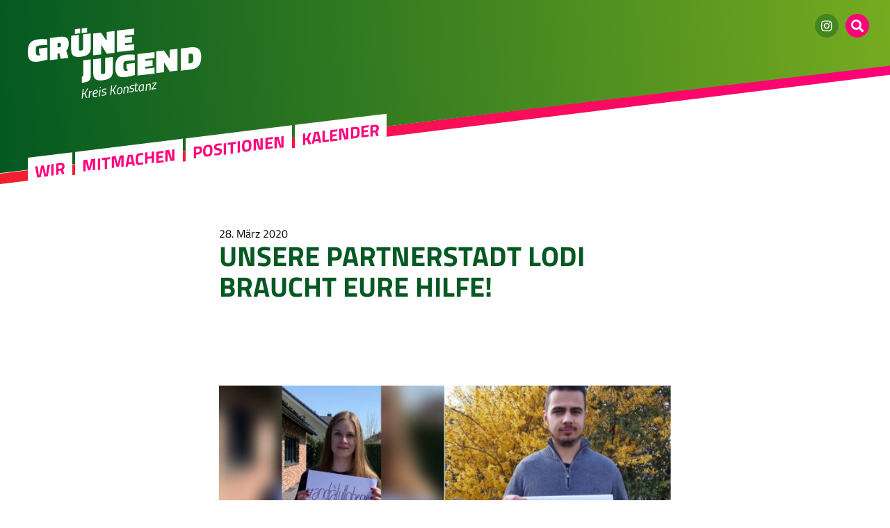

--- FILE ---
content_type: text/html; charset=UTF-8
request_url: https://www.gj-konstanz.de/spendenaktion-lodi/
body_size: 6489
content:
<!doctype html>
<html lang="de">
<head>
	<meta charset="UTF-8" />
	<meta name="viewport" content="width=device-width, initial-scale=1" />
	
	<link rel="icon" type="image/svg+xml" href="https://www.gj-konstanz.de/wp-content/themes/gj21/lib/images/icons/favicon.svg">
	<link rel="alternate icon" type="image/png" sizes="32x32" href="https://www.gj-konstanz.de/wp-content/themes/gj21/lib/images/icons/favicon-32x32.png">
	<link rel="alternate icon" type="image/png" sizes="16x16" href="https://www.gj-konstanz.de/wp-content/themes/gj21/lib/images/icons/favicon-16x16.png">
	<link rel="alternate icon" href="https://www.gj-konstanz.de/wp-content/themes/gj21/lib/images/icons/favicon.ico">
	
	<link rel="apple-touch-icon" sizes="180x180" href="https://www.gj-konstanz.de/wp-content/themes/gj21/lib/images/icons/apple-touch-icon.png">
	<link rel="mask-icon" href="https://www.gj-konstanz.de/wp-content/themes/gj21/lib/images/icons/safari-pinned-tab.svg" color="#5bbad5">
	
	<meta name="theme-color" content="#ffffff">	
	
	<title>Unsere Partnerstadt Lodi braucht eure Hilfe! &#8211; GJ Kreis Konstanz</title>
<meta name='robots' content='max-image-preview:large' />
	<style>img:is([sizes="auto" i], [sizes^="auto," i]) { contain-intrinsic-size: 3000px 1500px }</style>
	<link rel="alternate" type="application/rss+xml" title="GJ Kreis Konstanz &raquo; Feed" href="https://www.gj-konstanz.de/feed/" />
<link rel="alternate" type="application/rss+xml" title="GJ Kreis Konstanz &raquo; Kommentar-Feed" href="https://www.gj-konstanz.de/comments/feed/" />
<link rel="alternate" type="text/calendar" title="GJ Kreis Konstanz &raquo; iCal Feed" href="https://www.gj-konstanz.de/kalender/?ical=1" />
<link rel="alternate" type="application/rss+xml" title="GJ Kreis Konstanz &raquo; Kommentar-Feed zu Unsere Partnerstadt Lodi braucht eure Hilfe!" href="https://www.gj-konstanz.de/spendenaktion-lodi/feed/" />
<link rel='stylesheet' id='geoaddress_dicons-css' href='https://www.gj-konstanz.de/wp-content/themes/gj21/lib/libs/geoaddress//iconfont/css/geoaddress.css?ver=6.8.3' type='text/css' media='all' />
<link rel='stylesheet' id='wp-block-library-css' href='https://www.gj-konstanz.de/wp-includes/css/dist/block-library/style.min.css?ver=6.8.3' type='text/css' media='all' />
<style id='classic-theme-styles-inline-css' type='text/css'>
/*! This file is auto-generated */
.wp-block-button__link{color:#fff;background-color:#32373c;border-radius:9999px;box-shadow:none;text-decoration:none;padding:calc(.667em + 2px) calc(1.333em + 2px);font-size:1.125em}.wp-block-file__button{background:#32373c;color:#fff;text-decoration:none}
</style>
<style id='global-styles-inline-css' type='text/css'>
:root{--wp--preset--aspect-ratio--square: 1;--wp--preset--aspect-ratio--4-3: 4/3;--wp--preset--aspect-ratio--3-4: 3/4;--wp--preset--aspect-ratio--3-2: 3/2;--wp--preset--aspect-ratio--2-3: 2/3;--wp--preset--aspect-ratio--16-9: 16/9;--wp--preset--aspect-ratio--9-16: 9/16;--wp--preset--color--black: #000000;--wp--preset--color--cyan-bluish-gray: #abb8c3;--wp--preset--color--white: #ffffff;--wp--preset--color--pale-pink: #f78da7;--wp--preset--color--vivid-red: #cf2e2e;--wp--preset--color--luminous-vivid-orange: #ff6900;--wp--preset--color--luminous-vivid-amber: #fcb900;--wp--preset--color--light-green-cyan: #7bdcb5;--wp--preset--color--vivid-green-cyan: #00d084;--wp--preset--color--pale-cyan-blue: #8ed1fc;--wp--preset--color--vivid-cyan-blue: #0693e3;--wp--preset--color--vivid-purple: #9b51e0;--wp--preset--gradient--vivid-cyan-blue-to-vivid-purple: linear-gradient(135deg,rgba(6,147,227,1) 0%,rgb(155,81,224) 100%);--wp--preset--gradient--light-green-cyan-to-vivid-green-cyan: linear-gradient(135deg,rgb(122,220,180) 0%,rgb(0,208,130) 100%);--wp--preset--gradient--luminous-vivid-amber-to-luminous-vivid-orange: linear-gradient(135deg,rgba(252,185,0,1) 0%,rgba(255,105,0,1) 100%);--wp--preset--gradient--luminous-vivid-orange-to-vivid-red: linear-gradient(135deg,rgba(255,105,0,1) 0%,rgb(207,46,46) 100%);--wp--preset--gradient--very-light-gray-to-cyan-bluish-gray: linear-gradient(135deg,rgb(238,238,238) 0%,rgb(169,184,195) 100%);--wp--preset--gradient--cool-to-warm-spectrum: linear-gradient(135deg,rgb(74,234,220) 0%,rgb(151,120,209) 20%,rgb(207,42,186) 40%,rgb(238,44,130) 60%,rgb(251,105,98) 80%,rgb(254,248,76) 100%);--wp--preset--gradient--blush-light-purple: linear-gradient(135deg,rgb(255,206,236) 0%,rgb(152,150,240) 100%);--wp--preset--gradient--blush-bordeaux: linear-gradient(135deg,rgb(254,205,165) 0%,rgb(254,45,45) 50%,rgb(107,0,62) 100%);--wp--preset--gradient--luminous-dusk: linear-gradient(135deg,rgb(255,203,112) 0%,rgb(199,81,192) 50%,rgb(65,88,208) 100%);--wp--preset--gradient--pale-ocean: linear-gradient(135deg,rgb(255,245,203) 0%,rgb(182,227,212) 50%,rgb(51,167,181) 100%);--wp--preset--gradient--electric-grass: linear-gradient(135deg,rgb(202,248,128) 0%,rgb(113,206,126) 100%);--wp--preset--gradient--midnight: linear-gradient(135deg,rgb(2,3,129) 0%,rgb(40,116,252) 100%);--wp--preset--font-size--small: 13px;--wp--preset--font-size--medium: 20px;--wp--preset--font-size--large: 36px;--wp--preset--font-size--x-large: 42px;--wp--preset--spacing--20: 0.44rem;--wp--preset--spacing--30: 0.67rem;--wp--preset--spacing--40: 1rem;--wp--preset--spacing--50: 1.5rem;--wp--preset--spacing--60: 2.25rem;--wp--preset--spacing--70: 3.38rem;--wp--preset--spacing--80: 5.06rem;--wp--preset--shadow--natural: 6px 6px 9px rgba(0, 0, 0, 0.2);--wp--preset--shadow--deep: 12px 12px 50px rgba(0, 0, 0, 0.4);--wp--preset--shadow--sharp: 6px 6px 0px rgba(0, 0, 0, 0.2);--wp--preset--shadow--outlined: 6px 6px 0px -3px rgba(255, 255, 255, 1), 6px 6px rgba(0, 0, 0, 1);--wp--preset--shadow--crisp: 6px 6px 0px rgba(0, 0, 0, 1);}:where(.is-layout-flex){gap: 0.5em;}:where(.is-layout-grid){gap: 0.5em;}body .is-layout-flex{display: flex;}.is-layout-flex{flex-wrap: wrap;align-items: center;}.is-layout-flex > :is(*, div){margin: 0;}body .is-layout-grid{display: grid;}.is-layout-grid > :is(*, div){margin: 0;}:where(.wp-block-columns.is-layout-flex){gap: 2em;}:where(.wp-block-columns.is-layout-grid){gap: 2em;}:where(.wp-block-post-template.is-layout-flex){gap: 1.25em;}:where(.wp-block-post-template.is-layout-grid){gap: 1.25em;}.has-black-color{color: var(--wp--preset--color--black) !important;}.has-cyan-bluish-gray-color{color: var(--wp--preset--color--cyan-bluish-gray) !important;}.has-white-color{color: var(--wp--preset--color--white) !important;}.has-pale-pink-color{color: var(--wp--preset--color--pale-pink) !important;}.has-vivid-red-color{color: var(--wp--preset--color--vivid-red) !important;}.has-luminous-vivid-orange-color{color: var(--wp--preset--color--luminous-vivid-orange) !important;}.has-luminous-vivid-amber-color{color: var(--wp--preset--color--luminous-vivid-amber) !important;}.has-light-green-cyan-color{color: var(--wp--preset--color--light-green-cyan) !important;}.has-vivid-green-cyan-color{color: var(--wp--preset--color--vivid-green-cyan) !important;}.has-pale-cyan-blue-color{color: var(--wp--preset--color--pale-cyan-blue) !important;}.has-vivid-cyan-blue-color{color: var(--wp--preset--color--vivid-cyan-blue) !important;}.has-vivid-purple-color{color: var(--wp--preset--color--vivid-purple) !important;}.has-black-background-color{background-color: var(--wp--preset--color--black) !important;}.has-cyan-bluish-gray-background-color{background-color: var(--wp--preset--color--cyan-bluish-gray) !important;}.has-white-background-color{background-color: var(--wp--preset--color--white) !important;}.has-pale-pink-background-color{background-color: var(--wp--preset--color--pale-pink) !important;}.has-vivid-red-background-color{background-color: var(--wp--preset--color--vivid-red) !important;}.has-luminous-vivid-orange-background-color{background-color: var(--wp--preset--color--luminous-vivid-orange) !important;}.has-luminous-vivid-amber-background-color{background-color: var(--wp--preset--color--luminous-vivid-amber) !important;}.has-light-green-cyan-background-color{background-color: var(--wp--preset--color--light-green-cyan) !important;}.has-vivid-green-cyan-background-color{background-color: var(--wp--preset--color--vivid-green-cyan) !important;}.has-pale-cyan-blue-background-color{background-color: var(--wp--preset--color--pale-cyan-blue) !important;}.has-vivid-cyan-blue-background-color{background-color: var(--wp--preset--color--vivid-cyan-blue) !important;}.has-vivid-purple-background-color{background-color: var(--wp--preset--color--vivid-purple) !important;}.has-black-border-color{border-color: var(--wp--preset--color--black) !important;}.has-cyan-bluish-gray-border-color{border-color: var(--wp--preset--color--cyan-bluish-gray) !important;}.has-white-border-color{border-color: var(--wp--preset--color--white) !important;}.has-pale-pink-border-color{border-color: var(--wp--preset--color--pale-pink) !important;}.has-vivid-red-border-color{border-color: var(--wp--preset--color--vivid-red) !important;}.has-luminous-vivid-orange-border-color{border-color: var(--wp--preset--color--luminous-vivid-orange) !important;}.has-luminous-vivid-amber-border-color{border-color: var(--wp--preset--color--luminous-vivid-amber) !important;}.has-light-green-cyan-border-color{border-color: var(--wp--preset--color--light-green-cyan) !important;}.has-vivid-green-cyan-border-color{border-color: var(--wp--preset--color--vivid-green-cyan) !important;}.has-pale-cyan-blue-border-color{border-color: var(--wp--preset--color--pale-cyan-blue) !important;}.has-vivid-cyan-blue-border-color{border-color: var(--wp--preset--color--vivid-cyan-blue) !important;}.has-vivid-purple-border-color{border-color: var(--wp--preset--color--vivid-purple) !important;}.has-vivid-cyan-blue-to-vivid-purple-gradient-background{background: var(--wp--preset--gradient--vivid-cyan-blue-to-vivid-purple) !important;}.has-light-green-cyan-to-vivid-green-cyan-gradient-background{background: var(--wp--preset--gradient--light-green-cyan-to-vivid-green-cyan) !important;}.has-luminous-vivid-amber-to-luminous-vivid-orange-gradient-background{background: var(--wp--preset--gradient--luminous-vivid-amber-to-luminous-vivid-orange) !important;}.has-luminous-vivid-orange-to-vivid-red-gradient-background{background: var(--wp--preset--gradient--luminous-vivid-orange-to-vivid-red) !important;}.has-very-light-gray-to-cyan-bluish-gray-gradient-background{background: var(--wp--preset--gradient--very-light-gray-to-cyan-bluish-gray) !important;}.has-cool-to-warm-spectrum-gradient-background{background: var(--wp--preset--gradient--cool-to-warm-spectrum) !important;}.has-blush-light-purple-gradient-background{background: var(--wp--preset--gradient--blush-light-purple) !important;}.has-blush-bordeaux-gradient-background{background: var(--wp--preset--gradient--blush-bordeaux) !important;}.has-luminous-dusk-gradient-background{background: var(--wp--preset--gradient--luminous-dusk) !important;}.has-pale-ocean-gradient-background{background: var(--wp--preset--gradient--pale-ocean) !important;}.has-electric-grass-gradient-background{background: var(--wp--preset--gradient--electric-grass) !important;}.has-midnight-gradient-background{background: var(--wp--preset--gradient--midnight) !important;}.has-small-font-size{font-size: var(--wp--preset--font-size--small) !important;}.has-medium-font-size{font-size: var(--wp--preset--font-size--medium) !important;}.has-large-font-size{font-size: var(--wp--preset--font-size--large) !important;}.has-x-large-font-size{font-size: var(--wp--preset--font-size--x-large) !important;}
:where(.wp-block-post-template.is-layout-flex){gap: 1.25em;}:where(.wp-block-post-template.is-layout-grid){gap: 1.25em;}
:where(.wp-block-columns.is-layout-flex){gap: 2em;}:where(.wp-block-columns.is-layout-grid){gap: 2em;}
:root :where(.wp-block-pullquote){font-size: 1.5em;line-height: 1.6;}
</style>
<link rel='stylesheet' id='gj21-style-css' href='https://www.gj-konstanz.de/wp-content/themes/gj21/style.css?ver=1.05' type='text/css' media='all' />
<link rel='stylesheet' id='fontawesome-css' href='https://www.gj-konstanz.de/wp-content/themes/gj21/lib/fonts/font-awesome/css/all.min.css?ver=6.8.3' type='text/css' media='all' />
<script type="text/javascript" src="https://www.gj-konstanz.de/wp-includes/js/jquery/jquery.min.js?ver=3.7.1" id="jquery-core-js"></script>
<script type="text/javascript" src="https://www.gj-konstanz.de/wp-includes/js/jquery/jquery-migrate.min.js?ver=3.4.1" id="jquery-migrate-js"></script>
<script type="text/javascript" src="https://www.gj-konstanz.de/wp-content/themes/gj21/lib/js/scripts.js?ver=1.05" id="gj21-js-js"></script>
<link rel="https://api.w.org/" href="https://www.gj-konstanz.de/wp-json/" /><link rel="alternate" title="JSON" type="application/json" href="https://www.gj-konstanz.de/wp-json/wp/v2/posts/729" /><link rel="EditURI" type="application/rsd+xml" title="RSD" href="https://www.gj-konstanz.de/xmlrpc.php?rsd" />
<link rel="canonical" href="https://www.gj-konstanz.de/spendenaktion-lodi/" />
<link rel='shortlink' href='https://www.gj-konstanz.de/?p=729' />
<link rel="alternate" title="oEmbed (JSON)" type="application/json+oembed" href="https://www.gj-konstanz.de/wp-json/oembed/1.0/embed?url=https%3A%2F%2Fwww.gj-konstanz.de%2Fspendenaktion-lodi%2F" />
<link rel="alternate" title="oEmbed (XML)" type="text/xml+oembed" href="https://www.gj-konstanz.de/wp-json/oembed/1.0/embed?url=https%3A%2F%2Fwww.gj-konstanz.de%2Fspendenaktion-lodi%2F&#038;format=xml" />
<meta name="tec-api-version" content="v1"><meta name="tec-api-origin" content="https://www.gj-konstanz.de"><link rel="alternate" href="https://www.gj-konstanz.de/wp-json/tribe/events/v1/" /><link rel="icon" href="https://www.gj-konstanz.de/wp-content/uploads/2022/05/cropped-photo1651738721-32x32.jpeg" sizes="32x32" />
<link rel="icon" href="https://www.gj-konstanz.de/wp-content/uploads/2022/05/cropped-photo1651738721-192x192.jpeg" sizes="192x192" />
<link rel="apple-touch-icon" href="https://www.gj-konstanz.de/wp-content/uploads/2022/05/cropped-photo1651738721-180x180.jpeg" />
<meta name="msapplication-TileImage" content="https://www.gj-konstanz.de/wp-content/uploads/2022/05/cropped-photo1651738721-270x270.jpeg" />
	
</head>
<body class="wp-singular post-template-default single single-post postid-729 single-format-standard wp-custom-logo wp-theme-gj21 tribe-no-js">
	
<header id="siteheader">

	<div id="logo">
		<a href="https://www.gj-konstanz.de" title="Zur Startseite"><img src="https://www.gj-konstanz.de/wp-content/themes/gj21/lib/images/gjlogo.svg" alt="GJ Kreis Konstanz" /></a>
		<span>Kreis Konstanz</span>
	</div>
	
	
	<button id="mobilenav">Menü</button>
	
	<div id="headernavs">
		
		<button id="mobilenav_close"></button>





	<nav id="site-navigation" class="primary-navigation" role="navigation" aria-label="Hauptmenü">
		<ul><li id="menu-item-399" class="menu-item menu-item-type-post_type menu-item-object-page menu-item-has-children menu-item-399"><a href="https://www.gj-konstanz.de/wer-wir-sind/">Wir</a>
<ul class="sub-menu">
	<li id="menu-item-1046" class="menu-item menu-item-type-post_type menu-item-object-page menu-item-1046"><a href="https://www.gj-konstanz.de/wer-wir-sind/">Wer wir sind</a></li>
	<li id="menu-item-398" class="menu-item menu-item-type-post_type menu-item-object-page menu-item-has-children menu-item-398"><a href="https://www.gj-konstanz.de/unser-vorstand/">Unser Organisationsteam</a>
	<ul class="sub-menu">
		<li id="menu-item-501" class="menu-item menu-item-type-post_type menu-item-object-page menu-item-501"><a href="https://www.gj-konstanz.de/beisitzerin/">Personen</a></li>
	</ul>
</li>
	<li id="menu-item-698" class="menu-item menu-item-type-post_type menu-item-object-page menu-item-698"><a href="https://www.gj-konstanz.de/unsere-satzung/">Unsere Satzung</a></li>
</ul>
</li>
<li id="menu-item-1669" class="menu-item menu-item-type-post_type menu-item-object-page menu-item-has-children menu-item-1669"><a href="https://www.gj-konstanz.de/aktiventreffen/">Mitmachen</a>
<ul class="sub-menu">
	<li id="menu-item-1581" class="menu-item menu-item-type-post_type menu-item-object-page menu-item-1581"><a href="https://www.gj-konstanz.de/aktiventreffen/">Aktiventreffen</a></li>
	<li id="menu-item-20" class="menu-item menu-item-type-taxonomy menu-item-object-category menu-item-20"><a href="https://www.gj-konstanz.de/category/mitmachen/">Veranstaltungen</a></li>
	<li id="menu-item-699" class="menu-item menu-item-type-post_type menu-item-object-page menu-item-699"><a href="https://www.gj-konstanz.de/green-guide/">Green Guide</a></li>
</ul>
</li>
<li id="menu-item-1630" class="menu-item menu-item-type-post_type menu-item-object-page menu-item-has-children menu-item-1630"><a href="https://www.gj-konstanz.de/unser-selbstverstaendnis/">Positionen</a>
<ul class="sub-menu">
	<li id="menu-item-811" class="menu-item menu-item-type-post_type menu-item-object-page menu-item-811"><a href="https://www.gj-konstanz.de/unser-selbstverstaendnis/">Das Selbstverständnis der Grünen Jugend Kreis Konstanz</a></li>
	<li id="menu-item-1246" class="menu-item menu-item-type-post_type menu-item-object-page menu-item-1246"><a href="https://www.gj-konstanz.de/sdg-aktion/">SDG-Aktion</a></li>
</ul>
</li>
<li id="menu-item-1027" class="menu-item menu-item-type-custom menu-item-object-custom menu-item-1027"><a href="/kalender">Kalender</a></li>
</ul>	</nav><!-- #site-navigation -->



		<div id="metanav">
			
			
				
			
					<nav id="social-navigation" role="navigation" aria-label="Sozialmenü">
				<ul><li id="menu-item-1474" class="instagram menu-item menu-item-type-custom menu-item-object-custom menu-item-1474"><a href="https://www.instagram.com/gjkonstanz/?hl=de">Instagram</a></li>
<li id="menu-item-1479" class="suche menu-item menu-item-type-custom menu-item-object-custom menu-item-1479"><a href="#">Suche</a></li>
</ul>			</nav><!-- #meta-navigation -->
			
			

			
			
		</div>

		<form role="search" method="get" class="searchform" action="https://www.gj-konstanz.de">
			<input type="text" name="s" class="seachphrase" id="searchinput" placeholder="Suchbegriff eingeben ...">
		</form>
	
	</div><!-- headernavs -->	
	
</header><!-- siteheader -->


<!-- single -->

	
		
<div id="hero">
</div>
	
<div id="container">
	
	
	
	<section id="maincontent" class="homesection">
		<div class="textcontent">
			
		<span class="thedate">28. März 2020</span><br>		
		<h1>Unsere Partnerstadt Lodi braucht eure Hilfe!</h1>
		
		<img width="350" height="350" src="https://www.gj-konstanz.de/wp-content/uploads/2020/03/50980D92-15F8-4395-B5C3-95C7AF7759BE.jpeg" class="attachment-post-thumbnail size-post-thumbnail wp-post-image" alt="" decoding="async" fetchpriority="high" srcset="https://www.gj-konstanz.de/wp-content/uploads/2020/03/50980D92-15F8-4395-B5C3-95C7AF7759BE.jpeg 1080w, https://www.gj-konstanz.de/wp-content/uploads/2020/03/50980D92-15F8-4395-B5C3-95C7AF7759BE-300x300.jpeg 300w, https://www.gj-konstanz.de/wp-content/uploads/2020/03/50980D92-15F8-4395-B5C3-95C7AF7759BE-1024x1024.jpeg 1024w, https://www.gj-konstanz.de/wp-content/uploads/2020/03/50980D92-15F8-4395-B5C3-95C7AF7759BE-150x150.jpeg 150w, https://www.gj-konstanz.de/wp-content/uploads/2020/03/50980D92-15F8-4395-B5C3-95C7AF7759BE-768x768.jpeg 768w" sizes="(max-width: 350px) 100vw, 350px" />		<br><br>	
		
<p>Liebe Konstanzer*innen,</p>



<p>unsere italienischen Freund*innen aus unserer Partnerstadt Lodi sind besonders schwer von der Corona-Krise getroffen. Gemeinsam mit den anderen Jugendparteien aus Konstanz haben wir einen offenen Brief veröffentlicht. In diesem schließen wir uns dem Aufruf vom DRK Konstanz an, um die tapferen Helfer*innen des DRK Lodi finanziell zu unterstützen.</p>



<p>Bitte beteiligt euch an unserer Aktion unter dem Hashtag #andràtuttobene und mit einer Spende an&nbsp;</p>



<p>CRI Comitato di Lodi<br>IBAN: IT 56 X 0503 4203 0100 0000 0044 20</p>



<p>BIC: BAPPIT21M01</p>



<p>Verwendungszweck: Covid 19 DRK Konstanz</p>



<p>oder unter www.crilodi.it/dona.</p>



<p>Wir danken, vor allem im Namen der Stadt Lodi, für eure Unterstützung! 💚</p>



<figure class="wp-block-gallery columns-2 is-cropped wp-block-gallery-1 is-layout-flex wp-block-gallery-is-layout-flex"><ul class="blocks-gallery-grid"><li class="blocks-gallery-item"><figure><img decoding="async" width="768" height="1024" src="https://www.gj-konstanz.de/wp-content/uploads/2020/03/ECAD116C-BEC3-46D4-B69D-F321F166840A-768x1024.png" alt="" data-id="731" data-full-url="https://www.gj-konstanz.de/wp-content/uploads/2020/03/ECAD116C-BEC3-46D4-B69D-F321F166840A.png" data-link="https://www.gj-konstanz.de/729/spendenaktion-lodi/ecad116c-bec3-46d4-b69d-f321f166840a/" class="wp-image-731" srcset="https://www.gj-konstanz.de/wp-content/uploads/2020/03/ECAD116C-BEC3-46D4-B69D-F321F166840A-768x1024.png 768w, https://www.gj-konstanz.de/wp-content/uploads/2020/03/ECAD116C-BEC3-46D4-B69D-F321F166840A-225x300.png 225w, https://www.gj-konstanz.de/wp-content/uploads/2020/03/ECAD116C-BEC3-46D4-B69D-F321F166840A-1152x1536.png 1152w, https://www.gj-konstanz.de/wp-content/uploads/2020/03/ECAD116C-BEC3-46D4-B69D-F321F166840A-1536x2048.png 1536w, https://www.gj-konstanz.de/wp-content/uploads/2020/03/ECAD116C-BEC3-46D4-B69D-F321F166840A.png 1668w" sizes="(max-width: 768px) 100vw, 768px" /></figure></li><li class="blocks-gallery-item"><figure><img decoding="async" width="768" height="1024" src="https://www.gj-konstanz.de/wp-content/uploads/2020/03/6D1B3BA7-5224-4E99-B7EE-952D86C9378A-768x1024.png" alt="" data-id="732" data-full-url="https://www.gj-konstanz.de/wp-content/uploads/2020/03/6D1B3BA7-5224-4E99-B7EE-952D86C9378A.png" data-link="https://www.gj-konstanz.de/729/spendenaktion-lodi/6d1b3ba7-5224-4e99-b7ee-952d86c9378a/" class="wp-image-732" srcset="https://www.gj-konstanz.de/wp-content/uploads/2020/03/6D1B3BA7-5224-4E99-B7EE-952D86C9378A-768x1024.png 768w, https://www.gj-konstanz.de/wp-content/uploads/2020/03/6D1B3BA7-5224-4E99-B7EE-952D86C9378A-225x300.png 225w, https://www.gj-konstanz.de/wp-content/uploads/2020/03/6D1B3BA7-5224-4E99-B7EE-952D86C9378A-1152x1536.png 1152w, https://www.gj-konstanz.de/wp-content/uploads/2020/03/6D1B3BA7-5224-4E99-B7EE-952D86C9378A-1536x2048.png 1536w, https://www.gj-konstanz.de/wp-content/uploads/2020/03/6D1B3BA7-5224-4E99-B7EE-952D86C9378A.png 1668w" sizes="(max-width: 768px) 100vw, 768px" /></figure></li></ul></figure>



<p>Hier der Link zum Offenen Brief:<br><a href="https://www.gj-konstanz.de/wp-content/uploads/2020/03/Spendenaufruf-DRK-Lodi.pdf">https://www.gj-konstanz.de/wp-content/uploads/2020/03/Spendenaufruf-DRK-Lodi.pdf</a></p>
		
		
		<br><br><a href="javascript:history.back()">← zurück</a>
		</div>
	</section>
	
		
	
</div><!--container-->  

	
	
	<footer id="sitefooter">
	<div id="sitefooter_inner">
		
		<div class="textcontent">
			<p>
				Grüne Jugend Kreis Konstanz<br />
Rheinsteg 15<br />
78462 Konstanz<br />
E-Mail: kontakt@gj-konstanz.de			</p>
		</div>
		
				<nav id="footernavi">
			<ul><li id="menu-item-1468" class="menu-item menu-item-type-post_type menu-item-object-page menu-item-1468"><a href="https://www.gj-konstanz.de/impressum/">Impressum</a></li>
<li id="menu-item-1469" class="menu-item menu-item-type-post_type menu-item-object-page menu-item-1469"><a href="https://www.gj-konstanz.de/datenschutz/">Datenschutz</a></li>
<li id="menu-item-1590" class="menu-item menu-item-type-custom menu-item-object-custom menu-item-1590"><a href="https://www.gjbw.de/start">Grüne Jugend BW</a></li>
<li id="menu-item-1591" class="menu-item menu-item-type-custom menu-item-object-custom menu-item-1591"><a href="https://gruene-jugend.de/">Grüne Jugend</a></li>
<li id="menu-item-1691" class="menu-item menu-item-type-post_type menu-item-object-page menu-item-1691"><a href="https://www.gj-konstanz.de/kontakt/">Kontakt</a></li>
<li id="menu-item-1772" class="menu-item menu-item-type-post_type menu-item-object-page menu-item-1772"><a href="https://www.gj-konstanz.de/?page_id=1770">FINTA*-Sprecherin</a></li>
<li id="menu-item-1821" class="menu-item menu-item-type-post_type menu-item-object-page menu-item-1821"><a href="https://www.gj-konstanz.de/unser-vorstand/">Unser Organisationsteam</a></li>
<li id="menu-item-1844" class="menu-item menu-item-type-post_type menu-item-object-page menu-item-1844"><a href="https://www.gj-konstanz.de/beisitzerin/">Personen</a></li>
</ul>		</nav>	
				
				
		<div id="footercredits">
			<p><a href="https://gjtheme.gredax.de" target="_blank">Grüne Jugend Theme</a> von <a href="https://www.andreasgregor.de" target="_blank">Andreas Gregor</a></p>
		</div>
	</div>																
	</footer>
	

<script type="speculationrules">
{"prefetch":[{"source":"document","where":{"and":[{"href_matches":"\/*"},{"not":{"href_matches":["\/wp-*.php","\/wp-admin\/*","\/wp-content\/uploads\/*","\/wp-content\/*","\/wp-content\/plugins\/*","\/wp-content\/themes\/gj21\/*","\/*\\?(.+)"]}},{"not":{"selector_matches":"a[rel~=\"nofollow\"]"}},{"not":{"selector_matches":".no-prefetch, .no-prefetch a"}}]},"eagerness":"conservative"}]}
</script>
		<script>
		( function ( body ) {
			'use strict';
			body.className = body.className.replace( /\btribe-no-js\b/, 'tribe-js' );
		} )( document.body );
		</script>
		<script> /* <![CDATA[ */var tribe_l10n_datatables = {"aria":{"sort_ascending":": activate to sort column ascending","sort_descending":": activate to sort column descending"},"length_menu":"Show _MENU_ entries","empty_table":"No data available in table","info":"Showing _START_ to _END_ of _TOTAL_ entries","info_empty":"Showing 0 to 0 of 0 entries","info_filtered":"(filtered from _MAX_ total entries)","zero_records":"No matching records found","search":"Search:","all_selected_text":"All items on this page were selected. ","select_all_link":"Select all pages","clear_selection":"Clear Selection.","pagination":{"all":"All","next":"Next","previous":"Previous"},"select":{"rows":{"0":"","_":": Selected %d rows","1":": Selected 1 row"}},"datepicker":{"dayNames":["Sonntag","Montag","Dienstag","Mittwoch","Donnerstag","Freitag","Samstag"],"dayNamesShort":["So.","Mo.","Di.","Mi.","Do.","Fr.","Sa."],"dayNamesMin":["S","M","D","M","D","F","S"],"monthNames":["Januar","Februar","M\u00e4rz","April","Mai","Juni","Juli","August","September","Oktober","November","Dezember"],"monthNamesShort":["Januar","Februar","M\u00e4rz","April","Mai","Juni","Juli","August","September","Oktober","November","Dezember"],"monthNamesMin":["Jan.","Feb.","M\u00e4rz","Apr.","Mai","Juni","Juli","Aug.","Sep.","Okt.","Nov.","Dez."],"nextText":"Next","prevText":"Prev","currentText":"Today","closeText":"Done","today":"Today","clear":"Clear"}};/* ]]> */ </script><style id='core-block-supports-inline-css' type='text/css'>
.wp-block-gallery.wp-block-gallery-1{--wp--style--unstable-gallery-gap:var( --wp--style--gallery-gap-default, var( --gallery-block--gutter-size, var( --wp--style--block-gap, 0.5em ) ) );gap:var( --wp--style--gallery-gap-default, var( --gallery-block--gutter-size, var( --wp--style--block-gap, 0.5em ) ) );}
</style>

</body>
</html>

<!-- Page supported by LiteSpeed Cache 7.1 on 2026-01-26 12:53:07 -->